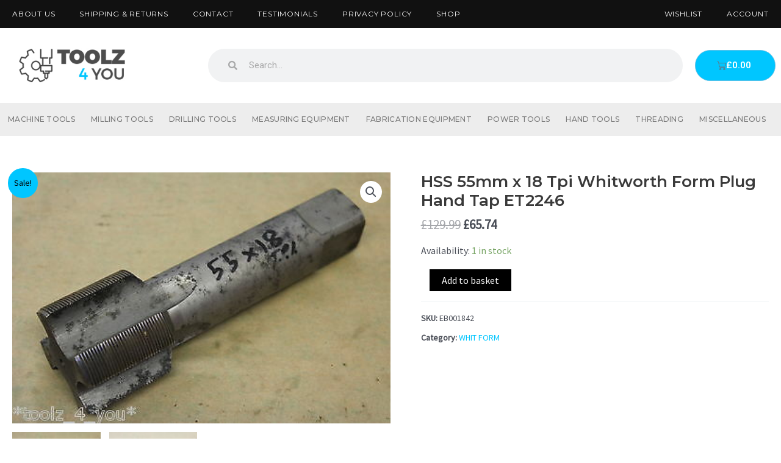

--- FILE ---
content_type: text/css
request_url: https://toolz4you-v1767443184.websitepro-cdn.com/wp-content/uploads/elementor/css/post-329.css
body_size: 1062
content:
.elementor-329 .elementor-element.elementor-element-776eb60:not(.elementor-motion-effects-element-type-background), .elementor-329 .elementor-element.elementor-element-776eb60 > .elementor-motion-effects-container > .elementor-motion-effects-layer{background-color:#FFFFFF;}.elementor-329 .elementor-element.elementor-element-776eb60 > .elementor-container{max-width:1400px;}.elementor-329 .elementor-element.elementor-element-776eb60{border-style:solid;border-width:5px 0px 0px 0px;border-color:#E0E0E0;transition:background 0.3s, border 0.3s, border-radius 0.3s, box-shadow 0.3s;padding:20px 0px 20px 0px;}.elementor-329 .elementor-element.elementor-element-776eb60 > .elementor-background-overlay{transition:background 0.3s, border-radius 0.3s, opacity 0.3s;}.elementor-widget-image .widget-image-caption{color:var( --e-global-color-text );font-family:var( --e-global-typography-text-font-family ), Sans-serif;font-weight:var( --e-global-typography-text-font-weight );}.elementor-329 .elementor-element.elementor-element-6ecf28e{text-align:start;}.elementor-bc-flex-widget .elementor-329 .elementor-element.elementor-element-bdd957e.elementor-column .elementor-widget-wrap{align-items:center;}.elementor-329 .elementor-element.elementor-element-bdd957e.elementor-column.elementor-element[data-element_type="column"] > .elementor-widget-wrap.elementor-element-populated{align-content:center;align-items:center;}.elementor-widget-nav-menu .elementor-nav-menu .elementor-item{font-family:var( --e-global-typography-primary-font-family ), Sans-serif;font-weight:var( --e-global-typography-primary-font-weight );}.elementor-widget-nav-menu .elementor-nav-menu--main .elementor-item{color:var( --e-global-color-text );fill:var( --e-global-color-text );}.elementor-widget-nav-menu .elementor-nav-menu--main .elementor-item:hover,
					.elementor-widget-nav-menu .elementor-nav-menu--main .elementor-item.elementor-item-active,
					.elementor-widget-nav-menu .elementor-nav-menu--main .elementor-item.highlighted,
					.elementor-widget-nav-menu .elementor-nav-menu--main .elementor-item:focus{color:var( --e-global-color-accent );fill:var( --e-global-color-accent );}.elementor-widget-nav-menu .elementor-nav-menu--main:not(.e--pointer-framed) .elementor-item:before,
					.elementor-widget-nav-menu .elementor-nav-menu--main:not(.e--pointer-framed) .elementor-item:after{background-color:var( --e-global-color-accent );}.elementor-widget-nav-menu .e--pointer-framed .elementor-item:before,
					.elementor-widget-nav-menu .e--pointer-framed .elementor-item:after{border-color:var( --e-global-color-accent );}.elementor-widget-nav-menu{--e-nav-menu-divider-color:var( --e-global-color-text );}.elementor-widget-nav-menu .elementor-nav-menu--dropdown .elementor-item, .elementor-widget-nav-menu .elementor-nav-menu--dropdown  .elementor-sub-item{font-family:var( --e-global-typography-accent-font-family ), Sans-serif;font-weight:var( --e-global-typography-accent-font-weight );}.elementor-329 .elementor-element.elementor-element-7b5d788 .elementor-menu-toggle{margin:0 auto;}.elementor-329 .elementor-element.elementor-element-7b5d788 .elementor-nav-menu .elementor-item{font-family:"Montserrat", Sans-serif;font-size:14px;font-weight:400;text-transform:uppercase;letter-spacing:1px;}.elementor-329 .elementor-element.elementor-element-7b5d788 .elementor-nav-menu--main .elementor-item{color:#4D4D4D;fill:#4D4D4D;padding-left:0px;padding-right:0px;padding-top:5px;padding-bottom:5px;}.elementor-329 .elementor-element.elementor-element-7b5d788 .elementor-nav-menu--main .elementor-item:hover,
					.elementor-329 .elementor-element.elementor-element-7b5d788 .elementor-nav-menu--main .elementor-item.elementor-item-active,
					.elementor-329 .elementor-element.elementor-element-7b5d788 .elementor-nav-menu--main .elementor-item.highlighted,
					.elementor-329 .elementor-element.elementor-element-7b5d788 .elementor-nav-menu--main .elementor-item:focus{color:#00C6FF;fill:#00C6FF;}.elementor-329 .elementor-element.elementor-element-7b5d788{--e-nav-menu-horizontal-menu-item-margin:calc( 40px / 2 );}.elementor-329 .elementor-element.elementor-element-7b5d788 .elementor-nav-menu--main:not(.elementor-nav-menu--layout-horizontal) .elementor-nav-menu > li:not(:last-child){margin-bottom:40px;}.elementor-329 .elementor-element.elementor-element-7b5d788 div.elementor-menu-toggle{color:#FFFFFF;}.elementor-329 .elementor-element.elementor-element-7b5d788 div.elementor-menu-toggle svg{fill:#FFFFFF;}.elementor-bc-flex-widget .elementor-329 .elementor-element.elementor-element-f3bf311.elementor-column .elementor-widget-wrap{align-items:center;}.elementor-329 .elementor-element.elementor-element-f3bf311.elementor-column.elementor-element[data-element_type="column"] > .elementor-widget-wrap.elementor-element-populated{align-content:center;align-items:center;}.elementor-329 .elementor-element.elementor-element-65d140b{--grid-template-columns:repeat(0, auto);--icon-size:22px;--grid-column-gap:5px;--grid-row-gap:0px;}.elementor-329 .elementor-element.elementor-element-65d140b .elementor-widget-container{text-align:right;}.elementor-329 .elementor-element.elementor-element-65d140b > .elementor-widget-container{margin:0px 0px -10px 0px;}.elementor-329 .elementor-element.elementor-element-65d140b .elementor-social-icon{background-color:#4D4D4D;--icon-padding:0.4em;}.elementor-329 .elementor-element.elementor-element-65d140b .elementor-social-icon i{color:#FFFFFF;}.elementor-329 .elementor-element.elementor-element-65d140b .elementor-social-icon svg{fill:#FFFFFF;}.elementor-329 .elementor-element.elementor-element-65d140b .elementor-social-icon:hover{background-color:#00C6FF;}.elementor-329 .elementor-element.elementor-element-65d140b .elementor-social-icon:hover i{color:#FFFFFF;}.elementor-329 .elementor-element.elementor-element-65d140b .elementor-social-icon:hover svg{fill:#FFFFFF;}.elementor-329 .elementor-element.elementor-element-68997a23 > .elementor-container > .elementor-column > .elementor-widget-wrap{align-content:center;align-items:center;}.elementor-329 .elementor-element.elementor-element-68997a23:not(.elementor-motion-effects-element-type-background), .elementor-329 .elementor-element.elementor-element-68997a23 > .elementor-motion-effects-container > .elementor-motion-effects-layer{background-color:#111111;}.elementor-329 .elementor-element.elementor-element-68997a23 > .elementor-container{max-width:1400px;min-height:50px;}.elementor-329 .elementor-element.elementor-element-68997a23{transition:background 0.3s, border 0.3s, border-radius 0.3s, box-shadow 0.3s;}.elementor-329 .elementor-element.elementor-element-68997a23 > .elementor-background-overlay{transition:background 0.3s, border-radius 0.3s, opacity 0.3s;}.elementor-bc-flex-widget .elementor-329 .elementor-element.elementor-element-10e9c7f2.elementor-column .elementor-widget-wrap{align-items:center;}.elementor-329 .elementor-element.elementor-element-10e9c7f2.elementor-column.elementor-element[data-element_type="column"] > .elementor-widget-wrap.elementor-element-populated{align-content:center;align-items:center;}.elementor-widget-heading .elementor-heading-title{font-family:var( --e-global-typography-primary-font-family ), Sans-serif;font-weight:var( --e-global-typography-primary-font-weight );color:var( --e-global-color-primary );}.elementor-329 .elementor-element.elementor-element-6d0e951c > .elementor-widget-container{margin:0px 0px -5px 0px;}.elementor-329 .elementor-element.elementor-element-6d0e951c{text-align:start;}.elementor-329 .elementor-element.elementor-element-6d0e951c .elementor-heading-title{font-family:"Montserrat", Sans-serif;font-size:11px;font-weight:300;text-transform:uppercase;letter-spacing:0.3px;color:#ffffff;}.elementor-bc-flex-widget .elementor-329 .elementor-element.elementor-element-7dad539.elementor-column .elementor-widget-wrap{align-items:center;}.elementor-329 .elementor-element.elementor-element-7dad539.elementor-column.elementor-element[data-element_type="column"] > .elementor-widget-wrap.elementor-element-populated{align-content:center;align-items:center;}.elementor-329 .elementor-element.elementor-element-43e5fd8 > .elementor-widget-container{margin:0px 0px -5px 0px;}.elementor-329 .elementor-element.elementor-element-43e5fd8{text-align:end;}.elementor-329 .elementor-element.elementor-element-43e5fd8 .elementor-heading-title{font-family:"Montserrat", Sans-serif;font-size:11px;font-weight:300;text-transform:uppercase;letter-spacing:0.3px;color:#ffffff;}@media(max-width:1024px){.elementor-329 .elementor-element.elementor-element-776eb60{padding:30px 20px 30px 20px;}.elementor-329 .elementor-element.elementor-element-7b5d788 > .elementor-widget-container{margin:20px 0px 0px 0px;}.elementor-329 .elementor-element.elementor-element-7b5d788 .elementor-nav-menu--main .elementor-item{padding-top:6px;padding-bottom:6px;}.elementor-329 .elementor-element.elementor-element-68997a23{padding:10px 20px 10px 20px;}.elementor-329 .elementor-element.elementor-element-6d0e951c{text-align:start;}.elementor-329 .elementor-element.elementor-element-6d0e951c .elementor-heading-title{letter-spacing:1px;}.elementor-329 .elementor-element.elementor-element-43e5fd8{text-align:start;}.elementor-329 .elementor-element.elementor-element-43e5fd8 .elementor-heading-title{letter-spacing:1px;}}@media(max-width:767px){.elementor-329 .elementor-element.elementor-element-6ecf28e{text-align:center;}.elementor-329 .elementor-element.elementor-element-7b5d788 > .elementor-widget-container{margin:0px 0px 0px 0px;padding:0px 0px 0px 0px;}.elementor-329 .elementor-element.elementor-element-68997a23{padding:30px 20px 20px 20px;}.elementor-329 .elementor-element.elementor-element-10e9c7f2 > .elementor-element-populated{margin:0px 0px 0px 0px;--e-column-margin-right:0px;--e-column-margin-left:0px;padding:0px 0px 0px 0px;}.elementor-329 .elementor-element.elementor-element-6d0e951c{text-align:center;}.elementor-329 .elementor-element.elementor-element-7dad539 > .elementor-element-populated{margin:0px 0px 0px 0px;--e-column-margin-right:0px;--e-column-margin-left:0px;padding:0px 0px 0px 0px;}.elementor-329 .elementor-element.elementor-element-43e5fd8{text-align:center;}}@media(min-width:768px){.elementor-329 .elementor-element.elementor-element-12fd8ea{width:14.143%;}.elementor-329 .elementor-element.elementor-element-bdd957e{width:76.714%;}.elementor-329 .elementor-element.elementor-element-f3bf311{width:8.809%;}}